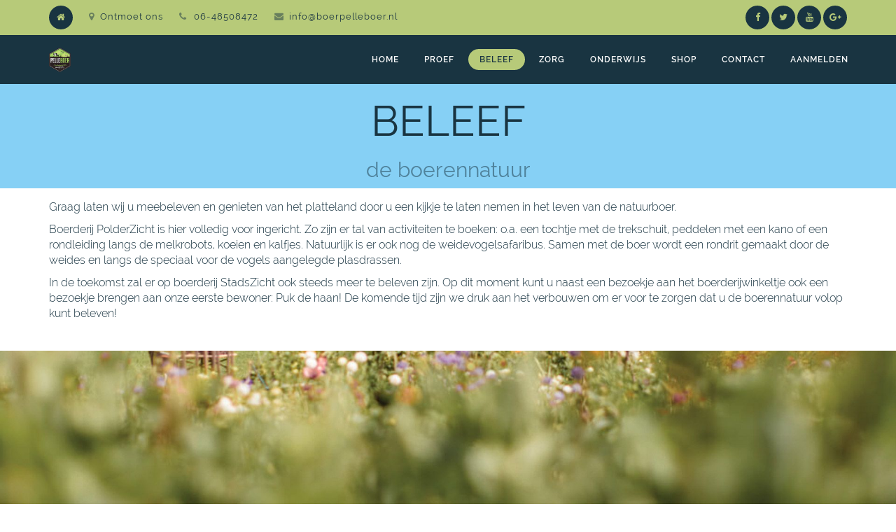

--- FILE ---
content_type: text/html; charset=utf-8
request_url: http://www.polderzichtmastenbroek.nl/page/beleef
body_size: 6811
content:

  
    <!DOCTYPE html>
        <html lang="nl-NL" data-oe-company-name="Boer Pelleboer" data-website-id="1">
            <head>
                <meta charset="utf-8"/>
                <meta http-equiv="X-UA-Compatible" content="IE=edge,chrome=1"/>
                <meta name="viewport" content="width=device-width, initial-scale=1"/>

                <title>beleef | BoerPelleboer.nl</title>
                <link type="image/x-icon" rel="shortcut icon" href="/web/image/website/1/favicon/"/>

                <script type="text/javascript">
                    var odoo = {
                        csrf_token: "a4c468139aa2baf6e1eb7d2fb02fd76b7bfbc70eo",
                    };
                </script>

                
            <meta name="description"/>
            <meta name="keywords"/>
            <meta name="generator" content="Odoo"/>

            <meta property="og:title" content="beleef"/>
            <meta property="og:site_name" content="Boer Pelleboer"/>
            

            
            
                
                    <link rel="alternate" hreflang="nl" href="http://www.polderzichtmastenbroek.nl/page/beleef"/>
                
            

            <script type="text/javascript">
                odoo.session_info = {
                    is_superuser: false,
                    is_frontend: true,
                };
            </script>

            
            <link href="/web/content/4911-8cf5dc2/web.assets_common.0.css" rel="stylesheet"/>
            
            <link href="/web/content/8452-10dbb40/web.assets_frontend.0.css" rel="stylesheet"/>
            <link href="/web/content/8453-10dbb40/web.assets_frontend.1.css" rel="stylesheet"/>
            
            
            

            
            <script  type="text/javascript" src="/web/content/4912-8cf5dc2/web.assets_common.js"></script>
            
            <script  type="text/javascript" src="/web/content/8456-10dbb40/web.assets_frontend.js"></script>
            
            
            
        
                <noscript id="o_animate-no-js_fallback">
                    <style type="text/css">
                        .o_animate{
                        /* If no js - force elements rendering */
                        visibility:visible;

                        /* If browser support css animations support - reset animation */
                        -webkit-animation-name: none-dummy;
                        animation-name: none-dummy;
                        }
                    </style>
                </noscript>
            
            </head>
            <body>
                
        
        
        
            
                
            
            
                
            
        
        
        
        
            
        

        
        <div id="wrapwrap" class="">
            <header>
                <div id="preheader">
                <div class="container">
                    <div class="row">
                        <div class="col-md-12">
                            <ul id="contact" class="list-inline">
                                <li class="home hidden-xs">
                                    <a href="/"><i class="fa fa-home fa-1x"></i></a>
                                </li>
                                <li class="home visible-xs-inline-block">
                                    <a href="/page/website.contactus"><i class="fa fa-envelope fa-1x"></i>Contacteer</a>
                                </li>
                                <li class="hidden-xs hidden-sm">
                                    <a href="/page/website.contactus"><i class="fa fa-map-marker fa-1x"></i>Ontmoet ons</a>
                                </li>
                                <li class="hidden-xs">
                                    <i class="fa fa-phone fa-1x"></i>
                                    <span>06-48508472</span>
                                </li>
                                <li class="hidden-xs">
                                    <i class="fa fa-envelope fa-1x"></i><a href="mailto:info@boerpelleboer.nl">info@boerpelleboer.nl</a>
                                </li>
                            </ul>

                            

                            <div id="social" class="pull-right">
                                <a target="_blank" href="https://www.facebook.com/BoerPelleboer/">
                                    <i class="fa fa-facebook fa-1x"></i>
                                </a>
                                <a target="_blank" href="https://twitter.com/BoerPelleboer">
                                    <i class="fa fa-twitter fa-1x"></i>
                                </a>
                                
                                <a target="_blank" href="https://plus.google.com/u/0/115212171479548687701">
                                    <i class="fa fa-youtube fa-1x"></i>
                                </a>
                                <a target="_blank" href="https://plus.google.com/u/0/111206319198955420985">
                                    <i class="fa fa-google-plus fa-1x"></i>
                                </a>
                                
                            </div>
                        </div>
                    </div>
                </div>
            </div>
        <div class="navbar navbar-default navbar-static-top">
                    <div class="container">
                        <div class="navbar-header">
                            <button type="button" class="navbar-toggle" data-toggle="collapse" data-target=".navbar-top-collapse">
                                <span class="sr-only">Navigate aan/uit</span>
<span class="icon-bar"></span>
<span class="icon-bar"></span>
<span class="icon-bar"></span>
                            </button>
                            <a href="/" class="navbar-brand logo">
            <img src="/logo.png" alt="Logo of Boer Pelleboer" title="Boer Pelleboer"/>
        </a>
    </div>
                        <div class="collapse navbar-collapse navbar-top-collapse">
                            <ul class="nav navbar-nav navbar-right" id="top_menu">
                                
                                    
    <li>
        <a href="/">
            <span>Home</span>
        </a>
    </li>
    

                                
                                    
    <li>
        <a href="/page/proef-1">
            <span>Proef</span>
        </a>
    </li>
    

                                
                                    
    <li class="active">
        <a href="/page/beleef">
            <span>Beleef</span>
        </a>
    </li>
    

                                
                                    
    <li>
        <a href="/page/zorg">
            <span>Zorg</span>
        </a>
    </li>
    

                                
                                    
    <li>
        <a href="/page/onderwijs">
            <span>Onderwijs</span>
        </a>
    </li>
    

                                
                                    
    <li>
        <a href="/shop">
            <span>Shop</span>
        </a>
    </li>
    

                                
                                    
    <li>
        <a href="/page/contactus">
            <span>Contact</span>
        </a>
    </li>
    

                                
                                
            <li class="hidden">
                <a href="/shop/cart">
                    <i class="fa fa-shopping-cart"></i>
                    Mijn winkelmandje <sup class="my_cart_quantity label label-primary"></sup>
                </a>
            </li>
        
                                
                            <li class="divider"></li>
        <li>
            <a href="/web/login">
                <b>Aanmelden</b>
            </a>
        </li>
    </ul>
                        </div>
                    </div>
                </div>
            </header>
            <main>
                
    <div id="wrap" class="oe_structure oe_empty">
      <section class="s_title oe_img_bg oe_custom_bg" style="background-image: url(&quot;/web/image/2085&quot;);">
        <div class="container">
          <div class="row">
            <div class="col-md-12">
              <h1 class="text-center">BELEEF</h1>
              <h3 class="text-center text-muted">de boerennatuur</h3>
            </div>
          </div>
        </div>
      </section>
      <section class="s_text_block">
        <div class="container">
          <div class="row">
            <div class="col-md-12 mt16 mb0">
              <p>Graag laten wij u meebeleven en genieten van het platteland door u een kijkje te laten nemen in het leven van de natuurboer. </p>
              <p>Boerderij PolderZicht is hier volledig voor ingericht. Zo zijn er tal van activiteiten te boeken: o.a. een tochtje met de trekschuit, peddelen met een kano of een rondleiding langs de melkrobots, koeien en kalfjes. Natuurlijk is er ook nog de weidevogelsafaribus. Samen met de boer wordt een rondrit gemaakt door de weides en langs de speciaal voor de vogels aangelegde plasdrassen. </p>
              <p>In de toekomst zal er op boerderij StadsZicht ook steeds meer te beleven zijn. Op dit moment kunt u naast een bezoekje aan het boerderijwinkeltje ook een bezoekje brengen aan onze eerste bewoner: Puk de haan! De komende tijd zijn we druk aan het verbouwen om er voor te zorgen dat u de boerennatuur volop kunt beleven!</p>
              <p class="o_default_snippet_text">
                <b>
                  <br/>
                </b>
              </p>
            </div>
          </div>
        </div>
      </section>
      <section class="parallax s_parallax o_animate oe_img_bg oe_custom_bg" style="height: 784px; overflow: hidden; background-image: url(&quot;/web/image/1989&quot;); animation-play-state: paused;" data-scroll-background-ratio="1">
        <div class="oe_structure"></div>
      </section>
      <section class="s_text_block">
        <div class="container">
          <h2 class="text-center">
            <font style="color: rgb(57, 123, 33); font-size: 36px;">*LET OP: gedurende 2025/bouw zijn er beperkter mogelijkheden.&nbsp;</font>
          </h2>
          <h2 class="text-center">
            <br/>
          </h2>
          <h2 class="text-center">Beleef het boerenleven op boerderij StadsZicht</h2>
          <h3 class="text-center text-muted"><span class="fa fa-1x fa-map-marker" style=""></span>&nbsp;Hasselterdijk 43a in Zwolle</h3>
        </div>
      </section>
      <section class="s_carousel_boxed">
        <div class="container">
          <div class="row">
            <div class="col-md-4 mt32 mb32">
              <h2>Een eigen moestuin</h2>
              <h4 class="text-primary">
                <font style="color: rgb(57, 132, 198);">daar plukt u de groenten van!</font>
              </h4>
              <p>U krijgt een eigen stukje grond waarop u zelf biologisch kunt gaan verbouwen. Deze tuinen kunt u geheel naar uw eigen wens beplanten.</p>
              <p>
                <strong>Klik&nbsp;<a href="/shop/product/moestuin-25m2-12"><font style="color: rgb(57, 132, 198);">hier</font></a>&nbsp;voor meer info en reserveer uw eigen moestuin!</strong>
              </p>
              <p>
                <span class="fa fa-map-marker fa-1x" style=""></span>
                <strong>
                  <font style="color: rgb(57, 132, 198);">&nbsp;- Boerderij StadsZicht</font>
                  <br/>
                </strong>
              </p>
              <p>
                <strong>
                  <br/>
                </strong>
              </p>
            </div>
            <div id="myCarousel1510663934947" class="col-md-8 carousel slide mt32 mb32" data-interval="10000" style="height: 400px;">
              <div class="carousel-inner">
                <div class="item active">
                  <img class="img img-responsive" src="/web/image/1990" alt="" data-original-title="" title=""/>
                  <div class="carousel-caption">
                    <p>Een eigen moestuin aan de rand van Stadshagen</p>
                  </div>
                </div>
              </div>
              <div class="carousel-control left hidden" data-target="#myCarousel1510663934947" data-slide="prev" data-cke-saved-href="#myCarousel1510663934947">
                <i class="fa fa-chevron-left fa-1x bg-white"></i>
              </div>
              <div class="carousel-control right hidden" data-target="#myCarousel1510663934947" data-slide="next" data-cke-saved-href="#myCarousel1510663934947">
                <i class="fa fa-chevron-right fa-1x bg-white" data-original-title="" title=""></i>
              </div>
              <ol class="carousel-indicators hidden">
                <li data-target="#myCarousel1510663934947" data-slide-to="0" class="active"></li>
              </ol>
            </div>
          </div>
        </div>
      </section>
      <section class="s_carousel_boxed">
        <div class="container">
          <div class="row">
            <div id="myCarousel1510912712577" class="col-md-8 carousel slide mt32 mb32" data-interval="10000" style="height: 400px;">
              <div class="carousel-inner">
                <div class="item active">
                  <img class="img img-responsive" src="/web/image/1991" alt="" data-original-title="" title=""/>
                  <div class="carousel-caption">
                    <p>Een eigen smultuintje op boerderij StadsZicht</p>
                  </div>
                </div>
              </div>
              <div class="carousel-control left hidden" data-target="#myCarousel1510663934947" data-slide="prev" data-cke-saved-href="#myCarousel1510663934947" href="#myCarousel1510912712577">
                <i class="fa fa-chevron-left fa-1x bg-white"></i>
              </div>
              <div class="carousel-control right hidden" data-target="#myCarousel1510663934947" data-slide="next" data-cke-saved-href="#myCarousel1510663934947" href="#myCarousel1510912712577">
                <i class="fa fa-chevron-right fa-1x bg-white" data-original-title="" title=""></i>
              </div>
              <ol class="carousel-indicators hidden">
                <li data-target="#myCarousel1510912712577" data-slide-to="0" class="active"></li>
              </ol>
            </div>
            <div class="col-md-4 mt32 mb32">
              <h2>Uw eigen smultuin</h2>
              <h4 class="text-primary">
                <font style="color: rgb(57, 132, 198);">u de lusten, wij de lasten!</font>
              </h4>
              <p>Een eigen biologisch tuintje zonder verdere verplichtingen of werk maar wel de mogelijkheid om kennis te maken met eigen (h)eerlijke groenten direct van het land.</p>
              <p>
                <b>Geïnteresseerd</b>
                <span style="font-weight: 600;">? Klik&nbsp;<a href="/page/contactus" data-original-title="" title="" aria-describedby="tooltip397702"><font style="color: rgb(57, 132, 198);" data-original-title="" title="">hier</font></a>&nbsp;en vraag naar de mogelijkheden!</span>
                <br/>
              </p>
              <p>
                <br/>
              </p>
              <p>
                <span class="fa fa-map-marker fa-1x" style=""></span>
                <strong>
                  <font style="color: rgb(57, 132, 198);">&nbsp;- Boerderij StadsZicht</font>
                </strong>
              </p>
            </div>
          </div>
        </div>
      </section>
      <section class="s_collapse">
        <div class="container">
          <div class="row">
            <div class="panel-group col-md-12 mt32 mb32" id="main_myCollapse1510915537152" role="tablist" aria-multiselectable="true">
              <div class="panel panel-alpha panee-gray-lighter">
                <div class="panel-heading">
                  <a href="#myCollapse1510915537152" class="collapsed" data-toggle="collapse" data-parent="#myCollapse" aria-expanded="false" aria-controls="#myCollapse1510915537152" data-original-title="" title="">&nbsp;<strong data-original-title="" title="">ontdek meer</strong></a>
                </div>
                <div id="myCollapse1510915537152" class="panel-collapse collapse" aria-expanded="false" style="height: 0px;">
                  <div class="panel-body">
                    <p class="o_default_snippet_text">Een eigen biologisch tuintje die u voorziet van een mooi gevarieerd aanbod van verse biologische producten. U kunt hier zelf direct van het land oogsten maar het verschil t.o.v. een 'moestuin' is dat het u gemakkelijk wordt gemaakt.. </p>
                    <p class="o_default_snippet_text"> </p>
                    <p class="o_default_snippet_text">Het principe is dat wij u ondersteunen en het tuintje altijd in het oog houden. Wij verzorgen de aanplant van een mooie variatie van groenten. Kortom; een eigen biologisch tuintje zonder verdere verplichtingen of werk maar wel de mogelijkheid om kennis te maken met eigen (h)eerlijke groenten direct van het land. </p>
                    <p class="o_default_snippet_text"> </p>
                    <p>Uiteraard mag u ook zelf meedoen/helpen, het is tenslotte uw tuintje!</p>
                    <p>
                      <i>*tarieven op aanvraag - neem <a href="/page/contactus" data-original-title="" title="">contact</a> met ons op</i>
                      <br/>
                    </p>
                  </div>
                </div>
              </div>
            </div>
          </div>
        </div>
      </section>
      <section class="s_carousel_boxed" style="">
        <div class="container">
          <div class="row">
            <div class="col-md-4 mt32 mb92">
              <h2>Bloemen pluktuin<br/></h2>
              <h4 class="text-primary">
                <font style="color: rgb(57, 132, 198);">bosje biologische snijbloemen</font>
              </h4>
              <p>U kunt op onze bloementuin schitterende biologisch geteelde bloemen plukken. De voordeligste manier is door een abonnement te nemen: hiermee mag u iedere week zelf een boeket plukken in onze prachtige bloementuin. Neem contact met ons op voor meer informatie.</p>
              <p>
                <span style="font-weight: 600;">
                  <br/>
                </span>
                <br/>
              </p>
            </div>
            <div id="myCarousel1510663973617" class="col-md-8 carousel slide mt32 mb32" data-interval="10000" style="height: 400px;">
              <div class="carousel-inner">
                <div class="item active">
                  <img class="img img-responsive" src="/web/image/1992" alt="" data-original-title="" title=""/>
                  <div class="carousel-caption">
                    <p>Biologische snijbloemen van de Bloementuin Stadshagen</p>
                  </div>
                </div>
              </div>
              <div class="carousel-control left hidden" data-target="#myCarousel1510663934947" data-slide="prev" data-cke-saved-href="#myCarousel1510663934947" href="#myCarousel1510663973617">
                <i class="fa fa-chevron-left fa-1x bg-white"></i>
              </div>
              <div class="carousel-control right hidden" data-target="#myCarousel1510663934947" data-slide="next" data-cke-saved-href="#myCarousel1510663934947" href="#myCarousel1510663973617">
                <i class="fa fa-chevron-right fa-1x bg-white" data-original-title="" title=""></i>
              </div>
              <ol class="carousel-indicators hidden">
                <li data-target="#myCarousel1510663973617" data-slide-to="0" class="active"></li>
              </ol>
            </div>
          </div>
        </div>
      </section>
      <section class="parallax s_parallax mt0 oe_img_bg oe_custom_bg" style="height: 728px; overflow: hidden; background-image: url(&quot;/web/image/1993&quot;);" data-scroll-background-ratio="1">
        <div class="oe_structure"></div>
      </section>
      <section class="s_text_block">
        <div class="container">
          <h2 class="text-center">Activiteiten op boerderij PolderZicht</h2>
          <h2 class="text-center" style="color: rgb(25, 52, 65);">
            <font style="color: rgb(57, 123, 33); font-size: 36px;">*LET OP: gedurende 2025/bouw zijn er beperkter mogelijkheden.</font>
          </h2>
          <h3 class="text-center text-muted"><span class="fa fa-map-marker fa-1x" style=""></span>&nbsp;Oude Wetering 139a te Mastenbroek</h3>
        </div>
      </section>
      <section class="s_carousel_boxed">
        <div class="container">
          <div class="row">
            <div class="col-md-4 mt32 mb32">
              <h2>Weidevogel safari</h2>
              <h4 class="text-primary">
                <font style="color: rgb(57, 132, 198);">samen met Boer Pelleboer weidevogels spotten</font>
              </h4>
              <p>Samen met boer Pelleboer stapt u in onze weidevogelsafaribus. We gaan het weiland in om weidevogels te spotten! Als weidevogelboer vertelt Boer Pelleboer met veel enhousiasme over 'zijn' weidevogels.<br/></p>
              <p><a href="/page/contactus"><font style="color: rgb(57, 132, 198);">Vraag&nbsp;</font></a>&nbsp;naar de mogelijkheden!&nbsp;<br/></p>
              <p>
                <span class="fa fa-map-marker fa-1x" style=""></span>
                <strong>
                  <font style="color: rgb(57, 132, 198);">&nbsp;- Boerderij PolderZicht</font>
                  <br/>
                </strong>
              </p>
              <p>
                <strong>
                  <br/>
                </strong>
              </p>
            </div>
            <div id="myCarousel1510912726784" class="col-md-8 carousel slide mt32 mb32" data-interval="10000" style="height: 400px;">
              <div class="carousel-inner">
                <div class="item active">
                  <img class="img img-responsive" src="/web/image/1994" alt="" data-original-title="" title=""/>
                  <div class="carousel-caption">
                    <p>Met de Weidevogel Safaribus op zoek naar weidevogels</p>
                  </div>
                </div>
              </div>
              <div class="carousel-control left hidden" data-target="#myCarousel1510663934947" data-slide="prev" data-cke-saved-href="#myCarousel1510663934947" href="#myCarousel1510912726784">
                <i class="fa fa-chevron-left fa-1x bg-white"></i>
              </div>
              <div class="carousel-control right hidden" data-target="#myCarousel1510663934947" data-slide="next" data-cke-saved-href="#myCarousel1510663934947" href="#myCarousel1510912726784">
                <i class="fa fa-chevron-right fa-1x bg-white" data-original-title="" title=""></i>
              </div>
              <ol class="carousel-indicators hidden">
                <li data-target="#myCarousel1510912726784" data-slide-to="0" class="active"></li>
              </ol>
            </div>
          </div>
        </div>
      </section>
      <section class="s_three_columns" style="">
        <div class="container">
          <div class="row">
            <div class="col-md-4 mt32 mb48">
              <img class="img img-responsive" src="/web/image/1995" alt="Pelleboer - Voorbeeld 1 voor drie kolommen" data-original-title="" title=""/>
              <h4 class="mt16">Trekschuitvaren</h4>
              <p>Met de schuit door het poldergeluid.. Boer Pelleboer neemt u mee door een van de oudste polders van Nederland! We gaan terug in de tijd en ontdekken een stukje geschiedenis van dit mooie gebied.&nbsp;<a href="/page/contactus" data-original-title="" title=""><font style="color: rgb(57, 132, 198);">Vraag</font></a>&nbsp;naar de mogelijkheden!&nbsp;</p>
            </div>
            <div class="col-md-4 mt32 mb48">
              <img class="img img-responsive" src="/web/image/1996" alt="Pelleboer - Voorbeeld 2 voor drie kolommen" data-original-title="" title=""/>
              <h4 class="mt16">Kanovaren<br/></h4>
              <p>De kano's liggen al voor u klaar.. U hoeft alleen nog maar te water te gaan waarna u een mooie tocht door het oude polderlandschap van Mastenbroek te wachten staat!&nbsp;<a href="/page/contactus"><font style="color: rgb(57, 132, 198);">Vraag&nbsp;</font></a>&nbsp;naar de mogelijkheden!&nbsp;</p>
              <p>
                <span style="font-weight: 600;"></span>
              </p>
              <div>
                <span style="font-weight: 600;">
                  <br/>
                </span>
              </div>
            </div>
            <div class="col-md-4 mt32 mb48">
              <img class="img img-responsive" src="/web/image/1997" alt="Pelleboer - Voorbeeld 3 voor drie kolommen" data-original-title="" title=""/>
              <h4 class="mt16">Boogschieten</h4>
              <p>Schiet hem in de roos! Achter in de stal van Boer Pelleboer liggen de pijlen en bogen al te wachten.. Boogschieten tussen de koeien is een hele belevenis!&nbsp;<a href="/page/contactus"><font style="color: rgb(57, 132, 198);">Vraag&nbsp;</font></a>&nbsp;naar de mogelijkheden!&nbsp;<br/>
              </p>
            </div>
          </div>
        </div>
      </section>
      <section class="s_carousel_boxed">
        <div class="container">
          <div class="row">
            <div id="myCarousel1510663974441" class="col-md-8 carousel slide mt32 mb32" data-interval="10000" style="height: 400px;">
              <div class="carousel-inner">
                <div class="item active">
                  <img class="img img-responsive" src="/web/image/1998" alt="" data-original-title="" title=""/>
                  <div class="carousel-caption">
                    <p>Een gezellig dagje de boer op met de kids!</p>
                  </div>
                </div>
              </div>
              <div class="carousel-control left hidden" data-target="#myCarousel1510663934947" data-slide="prev" data-cke-saved-href="#myCarousel1510663934947" href="#myCarousel1510663974441">
                <i class="fa fa-chevron-left fa-1x bg-white"></i>
              </div>
              <div class="carousel-control right hidden" data-target="#myCarousel1510663934947" data-slide="next" data-cke-saved-href="#myCarousel1510663934947" href="#myCarousel1510663974441">
                <i class="fa fa-chevron-right fa-1x bg-white" data-original-title="" title=""></i>
              </div>
              <ol class="carousel-indicators hidden">
                <li data-target="#myCarousel1510663974441" data-slide-to="0" class="active"></li>
              </ol>
            </div>
            <div class="col-md-4 mt32 mb32">
              <h2>Kinderfeestje!</h2>
              <h4 class="text-primary">
                <font style="color: rgb(57, 132, 198);">tussen de koeien</font>
              </h4>
              <p>
                <i>"Een onvergetelijk en avontuurlijk feestje op de boerderij!"</i>
              </p>
              <p><a href="/page/contactus"><font style="color: rgb(57, 132, 198);">Vraag</font></a> naar de mogelijkheden!&nbsp;<br/></p>
              <p><span class="fa fa-map-marker fa-1x"></span>&nbsp;<span style="font-weight: 600;"><font style="color: rgb(57, 132, 198);">&nbsp;- Boerderij PolderZicht</font>&nbsp;</span></p>
              <p>
                <br/>
              </p>
            </div>
          </div>
        </div>
      </section>
      <section class="s_three_columns">
        <div class="container">
          <div class="row">
            <div class="col-md-4 mt32 mb48">
              <img class="img img-responsive" src="/web/image/1999" alt="Pelleboer - Voorbeeld 1 voor drie kolommen"/>
              <h4 class="mt16">Weidesurfen</h4>
              <p>Hou u goed vast! Al zittend op een strobaal achter de trekker surft u over het weiland van Boer Pelleboer.. Een ervaring om nooit te vergeten!&nbsp;<a href="/page/contactus"><font style="color: rgb(57, 132, 198);">Vraag&nbsp;</font></a><font style="color: rgb(57, 132, 198);">&nbsp;</font>naar de mogelijkheden!&nbsp;</p>
              <p>
                <span style="font-weight: 600;"></span>
              </p>
            </div>
            <div class="col-md-4 mt32 mb48">
              <img class="img img-responsive" src="/web/image/2000" alt="Pelleboer - Voorbeeld 2 voor drie kolommen"/>
              <h4 class="mt16">Vlottenrace</h4>
              <p>Samen met je team probeer je een zo goed mogelijk vlot te bouwen om vervolgens zo snel mogelijk (en het liefst droog!) aan de overkant te komen. Een zenuwslopende race voor jong en oud!&nbsp;<a href="/page/contactus" data-original-title="" title=""><font style="color: rgb(57, 132, 198);">Vraag&nbsp;</font></a>&nbsp;naar de mogelijkheden!&nbsp;</p>
            </div>
            <div class="col-md-4 mt32 mb48">
              <img class="img img-responsive" src="/web/image/2001" alt="Pelleboer - Voorbeeld 3 voor drie kolommen"/>
              <h4 class="mt16">Fierljeppen</h4>
              <p>Polsstokverspringen, beter bekend onder de Friese naam fierljeppen. Wie durft de uitdaging aan en weet droog aan de overkant te komen?&nbsp;<a href="/page/contactus"><font style="color: rgb(57, 132, 198);">Vraag&nbsp;</font></a>&nbsp;naar de mogelijkheden!&nbsp;</p>
            </div>
          </div>
        </div>
      </section>
      <section class="s_carousel_boxed">
        <div class="container">
          <div class="row">
            <div class="col-md-4 mt32 mb32">
              <h2>Creatieve workshop</h2>
              <h4 class="text-primary">
                <font style="color: rgb(57, 132, 198);">voor jong en oud!</font>
              </h4>
              <p>Op boederij PolderZicht kunt u terecht voor diverse workshops... maak het tussen de koeien!</p>
              <p><a href="/page/contactus"><font style="color: rgb(57, 132, 198);">Vraag&nbsp;</font></a>&nbsp;naar de mogelijkheden<br/></p>
              <p>
                <span class="fa fa-map-marker fa-1x" style=""></span>
                <strong>
                  <font style="color: rgb(57, 132, 198);">&nbsp;- Boerderij PolderZicht</font>
                  <br/>
                </strong>
              </p>
              <p>
                <strong>
                  <br/>
                </strong>
              </p>
            </div>
            <div id="myCarousel1510913495097" class="col-md-8 carousel slide mt32 mb32" data-interval="10000" style="height: 400px;">
              <div class="carousel-inner">
                <div class="item active">
                  <img class="img img-responsive" src="/web/image/2002" alt="" data-original-title="" title=""/>
                  <div class="carousel-caption">
                    <p>Diverse workshops op de boerderij</p>
                  </div>
                </div>
              </div>
              <div class="carousel-control left hidden" data-target="#myCarousel1510663934947" data-slide="prev" data-cke-saved-href="#myCarousel1510663934947" href="#myCarousel1510913495097">
                <i class="fa fa-chevron-left fa-1x bg-white"></i>
              </div>
              <div class="carousel-control right hidden" data-target="#myCarousel1510663934947" data-slide="next" data-cke-saved-href="#myCarousel1510663934947" href="#myCarousel1510913495097">
                <i class="fa fa-chevron-right fa-1x bg-white" data-original-title="" title=""></i>
              </div>
              <ol class="carousel-indicators hidden">
                <li data-target="#myCarousel1510913495097" data-slide-to="0" class="active"></li>
              </ol>
            </div>
          </div>
        </div>
      </section>
      <section class="s_text_block_image_fw oe_img_bg oe_custom_bg" style="background-image: url(/web/image/website.s_cover_default_image); background-position: 50% 100%">
        <div class="container">
          <div class="row"> </div>
        </div>
      </section>
      <section class="s_title bg-gamma oe_img_bg oe_custom_bg" style="background-image: url(&quot;/web/image/2085&quot;);">
        <div class="container">
          <div class="row">
            <div class="col-md-12">
              <h1 class="text-center">
                <br/>
              </h1>
              <h2 class="text-center" style="color: rgb(25, 52, 65);">
                <font style="color: rgb(57, 123, 33); font-size: 36px;">*LET OP: gedurende 2025/bouw zijn er beperkter mogelijkheden.</font>
              </h2>
              <h1 class="text-center mb92">"Beleef de boerennatuur!"</h1>
            </div>
          </div>
        </div>
      </section>
    </div>
  
            </main>
            <footer>
                <div id="footer" class="container hidden-print">
      <div class="row">
        <div class="col-md-4 col-lg-3">
          <h4>Onze Producten &amp; Diensten</h4>
          <ul class="list-unstyled" id="products">
            <li>
              <a href="/">Home</a>
            </li>
          <li><a href="/event">Evenementen</a></li>
    <li>
      <p>
        <a href="/livechat/">Livechat ondersteuniing</a>
      </p>
      <p>
        <a href="/livechat/">
          <br/>
        </a>
      </p>
      <p>
        <img src="/web/image/9336" class="pull-left" style="width: 100%;" data-original-title="" title=""/>
        <a href="/livechat/">
          <br data-original-title="" title=""/>
        </a>
        <a href="/livechat/"></a>
        <a href="/livechat/" data-original-title="" title="">
          <br/>
        </a>
        <a href="/livechat/">
          <br/>
        </a>
      </p>
    </li>
  </ul>
        </div>
        <div class="col-md-4  col-lg-3" id="info">
          <h4>Volg ons</h4>
          <ul class="list-unstyled">
            <li>
              <a href="/page/website.contactus">Neem contact op</a>
            </li>
          <li><a href="/blog/1">Nieuws</a></li>
    </ul>
          <ul class="list-unstyled">
            <li>
              <i class="fa fa-phone"></i>
              <span>06-48508472</span>
            </li>
            <li>
              <i class="fa fa-envelope"></i>
              <span>info@boerpelleboer.nl</span>
            </li>
          </ul>
          <h2>
            <a href="https://www.facebook.com/BoerPelleboer/">
              <i class="fa fa-facebook-square"></i>
            </a>
            <a href="https://twitter.com/BoerPelleboer">
              <i class="fa fa-twitter"></i>
            </a>
            
            <a href="https://plus.google.com/u/0/115212171479548687701">
              <i class="fa fa-youtube-play"></i>
            </a>
            <a rel="publisher" href="https://plus.google.com/u/0/111206319198955420985">
              <i class="fa fa-google-plus-square"></i>
            </a>
            
          </h2>
        <h4 class="payment_method_title">Betaalmethode</h4>
                <ul class="payment_method_list list-inline">
                    
                        <li>
                            <span><img class="img img-responsive" src="/web/image/payment.acquirer/11/image_small?unique=010760a" style="" alt="IDeal of Paypal (mollie)"/></span>
                        </li>
                    
                </ul>
            </div>
        <div class="col-md-4 col-lg-5 col-lg-offset-1">
          <h4>
            <span>Boer Pelleboer</span>
            <small> - <a href="/page/website.aboutus">Over ons</a></small>
          </h4>
          <div>
            <p>Boer Pelleboer is gevestigd op twee locatie. Boerderij "PolderZicht" staat in de oudste polder van Nederland, Mastenbroek. Boerderij "StadsZicht" staat aan de rand van de wijk Stadshagen in Zwolle. Binnen alle facetten van ons bedrijf streven wij ernaar om biologisch te produceren en samen te werken.</p>
            <p>&nbsp; </p>
            <div class="oe_share s_share">
              <br/>
            </div>
            <div class="oe_share s_share">
              <h4 class="s_share_title o_default_snippet_text">Deel
<i class="text-muted fa fa-hand-o-right fa-1x"></i></h4>
              <a target="_blank" class="oe_share_facebook" href="https://www.facebook.com/sharer/sharer.php?u=https%3A%2F%2Fboerpelleboer.nl%3A8469%2F%23">
                <i class="img-circle fa fa-facebook fa-1x"></i>
              </a>
              <a target="_blank" class="oe_share_twitter fa-1x" href="https://twitter.com/intent/tweet?text=Homepage%20%7C%20My%20Website&amp;url=https%3A%2F%2Fboerpelleboer.nl%3A8469%2F%23">
                <i class="img-circle fa fa-twitter fa-1x"></i>
              </a>
              <a target="_blank" class="oe_share_linkedin" href="https://www.linkedin.com/shareArticle?mini=true&amp;url=https%3A%2F%2Fboerpelleboer.nl%3A8469%2F%23&amp;title=Homepage%20%7C%20My%20Website&amp;">
                <i class="img-circle fa fa-linkedin fa-1x"></i>
              </a>
              <a target="_blank" class="oe_share_google" href="https://plus.google.com/share?url=https%3A%2F%2Fboerpelleboer.nl%3A8469%2F%23">
                <i class="img-circle fa fa-google-plus fa-1x"></i>
              </a>
              <a href="mailto:?body=https%3A%2F%2Fboerpelleboer.nl%3A8469%2F%23&amp;subject=Homepage%20%7C%20My%20Website">
                <i class="img-circle fa fa-envelope fa-1x"></i>
              </a>
            </div>
          </div>
          
    

        </div>
      </div>
    </div>
  </footer><div id="copyright">
      <div class="container">
        <div class="row">
          <div id="company" class="col-md-5 col-sm-5 col-xs-6"><span class="hidden-xs">Copyright</span>
                            &copy;
                            <span>Boer Pelleboer</span>
                        </div>
          <div class="col-md-2 col-sm-2 hidden-xs text-center">
            <a href="#" class="top">
              <i class="fa fa-arrow-up fa-1x"></i>
            </a>
          </div>
          <div id="odoo" class="col-md-5 col-sm-5 col-xs-6">
            <a class="label label-alpha" href="https://www.boerpelleboer.nl">BoerPelleboer</a>
          </div>
        </div>
      </div>
    </div>
  
        </div>
        
        
                    <script>
                        
            

            
                
            
                document.addEventListener("DOMContentLoaded", function(event) {
                    

                    odoo.define('im_livechat.livesupport', function (require) {
            
                    });
                });
            
        
                    </script>
                
            
    
            </body>
        </html>
    



--- FILE ---
content_type: application/xml
request_url: http://www.polderzichtmastenbroek.nl/website_sale_price_visibility/static/src/xml/website.xml
body_size: 596
content:
<?xml version="1.0" encoding="UTF-8"?>
<templates id="template" xml:space="preserve">
    <t t-name="website_sale_price_visibility.get_quote">
        <div class="modal fade" tabindex="-1" role="dialog">
            <div class="modal-dialog">
                <div class="modal-content">
                    <div class="modal-header">
                        <button title="Close" type="button" class="close" data-dismiss="modal">×</button>
                        <h4>Request Quote</h4> 
                        <h5 class="text-muted"><t t-esc="product_name"/></h5>
                    </div>
                    <div class="modal-body">
                        <section>
                            <form role="form">
                                <div class="form-group">
                                    <label for="pwd">Quantity:</label>
                                    <input type="number" class="form-control" id="qty" min="1" required="True" value="1"/>
                                </div>
                                <div class="form-group">
                                    <label for="pwd">Name:</label>
                                    <input type="text" class="form-control" id="name" t-att-value="name"/>
                                </div>
                                <div class="form-group">
                                    <label for="email">Email address:</label>
                                    <input type="email" class="form-control" id="email" required="True" t-att-value="email"/>
                                </div>
                                <div class="form-group">
                                    <label for="phone">Phone:</label>
                                    <input type="phone" class="form-control" id="phone" t-att-value="phone"/>
                                </div>
                                <button type="submit" class="hidden"/>
                            </form>
                        </section>
                    </div>
                    <div class="modal-footer">
                        <button type="button" class="btn btn-primary btn-send">Send</button>
                        <button type="button" data-dismiss="modal" class="btn btn-default">Close</button>
                    </div>
                </div>
            </div>
        </div>
    </t>
</templates>